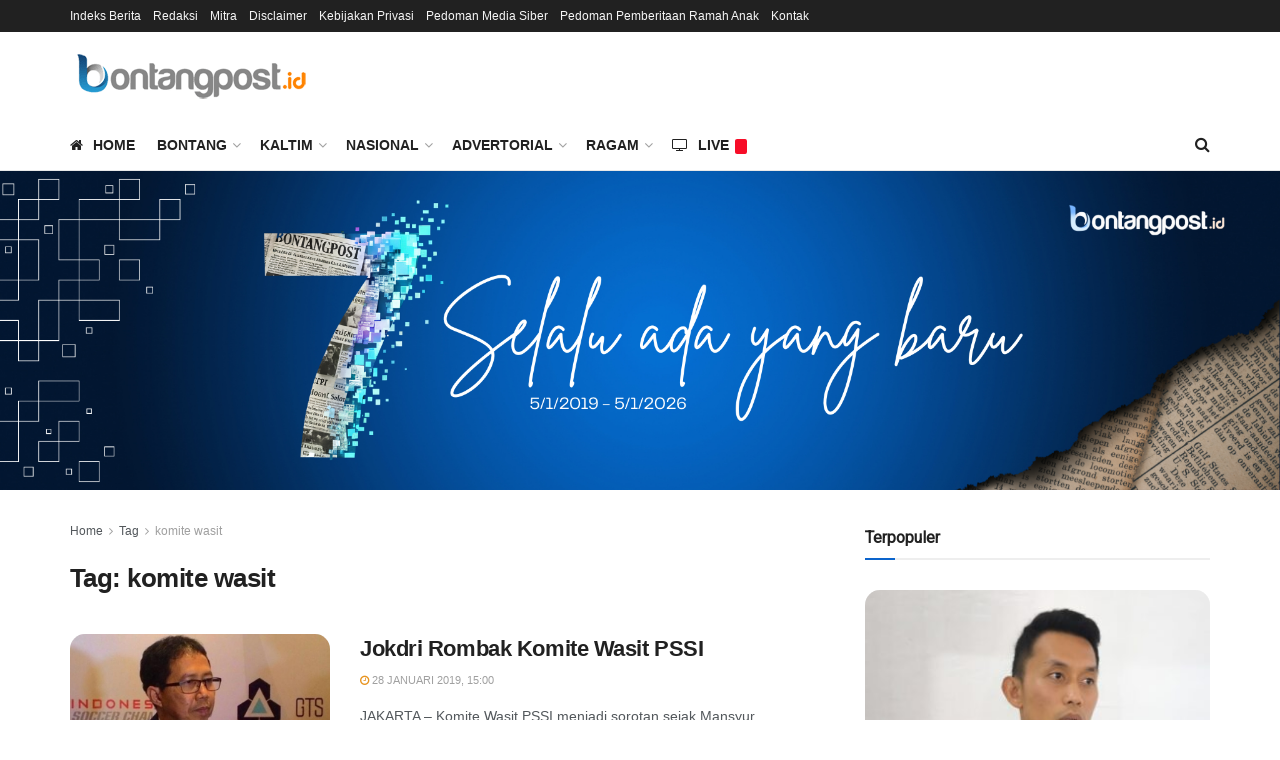

--- FILE ---
content_type: text/html; charset=utf-8
request_url: https://www.google.com/recaptcha/api2/aframe
body_size: 269
content:
<!DOCTYPE HTML><html><head><meta http-equiv="content-type" content="text/html; charset=UTF-8"></head><body><script nonce="9D9JiD9j_XWHNPmwHWmSZA">/** Anti-fraud and anti-abuse applications only. See google.com/recaptcha */ try{var clients={'sodar':'https://pagead2.googlesyndication.com/pagead/sodar?'};window.addEventListener("message",function(a){try{if(a.source===window.parent){var b=JSON.parse(a.data);var c=clients[b['id']];if(c){var d=document.createElement('img');d.src=c+b['params']+'&rc='+(localStorage.getItem("rc::a")?sessionStorage.getItem("rc::b"):"");window.document.body.appendChild(d);sessionStorage.setItem("rc::e",parseInt(sessionStorage.getItem("rc::e")||0)+1);localStorage.setItem("rc::h",'1768772425962');}}}catch(b){}});window.parent.postMessage("_grecaptcha_ready", "*");}catch(b){}</script></body></html>

--- FILE ---
content_type: text/css
request_url: https://bontangpost.id/wp-content/cache/wpfc-minified/1crk5xz/e166d.css
body_size: 555
content:
.jeg_instagram_feed {
position: relative;
text-align: center;
}
.jeg_instagram_heading {
font-size: 11px;
letter-spacing: 1px;
text-transform: uppercase;
position: absolute;
left: 0;
right: 0;
top: 50%;
-webkit-transform: translateY(-50%);
-ms-transform: translateY(-50%);
-o-transform: translateY(-50%);
transform: translateY(-50%);
margin: auto;
z-index: 2;
text-align: center;
}
.jeg_instagram_heading > a {
background: #fff;
padding: 8px 20px;
border-radius: 25px;
color: #212121;
}
.jeg_instagram_heading > a .fa {
font-size: 12px;
}
.jeg_instagram_feed {
position: relative;
}
.jeg_instagram_feed ul, .jeg_instagram_feed ul li {
padding: 0;
margin: 0;
}
.jeg_instagram_feed .jeg_instagram_heading > a,
.jeg_footer.dark .jeg_instagram_feed .jeg_instagram_heading > a {
color: #212121;
}
.jeg_instagram_feed .instagram-pics.col5 li {
width: 20%;
}
.jeg_instagram_feed .instagram-pics.col6 li {
width: 16.666666667%;
}
.jeg_instagram_feed .instagram-pics.col7 li {
width: 14.285714286%;
}
.jeg_instagram_feed .instagram-pics.col8 li {
width: 12.5%;
}
.jeg_instagram_feed .instagram-pics.col9 li {
width: 11.11111111%;
}
.jeg_instagram_feed .instagram-pics.col10 li {
width: 10%;
}
.jeg_instagram_feed .instagram-pics li {
float: left;
overflow: hidden;
-webkit-transition: .2s cubic-bezier(0.25, 0.46, 0.45, 0.94);
transition: .2s cubic-bezier(0.25, 0.46, 0.45, 0.94);
}
.jeg_instagram_feed .instagram-pics li a {
display: block;
overflow: hidden;
position: relative;
}
.jeg_instagram_widget img,
.jeg_instagram_feed img {
object-fit: cover;
}
.jeg_instagram_feed .normal li:hover {
opacity: 0.6;
}
.jeg_instagram_feed .zoom li .thumbnail-container,
.jeg_instagram_feed .zoom-rotate li .thumbnail-container {
-webkit-transition: 1s linear;
transition: 1s linear;
}
.jeg_instagram_feed .zoom li:hover .thumbnail-container {
-webkit-transform: scale(1.3);
transform: scale(1.3);
-webkit-transition: 1.5s ease-out;
transition: 1.5s ease-out;
}
.jeg_instagram_feed .zoom-rotate li:hover .thumbnail-container {
-webkit-transform: scale(1.3) rotate(10deg);
transform: scale(1.3) rotate(10deg);
-webkit-transition: 1.5s ease-out;
transition: 1.5s ease-out;
}
.jeg_instagram_feed .zoom li:hover a:after,
.jeg_instagram_feed .zoom-rotate li:hover a:after {
opacity: .4;
-webkit-transform: scale(1);
transform: scale(1);
}
.jeg_instagram_feed .zoom li a:after,
.jeg_instagram_feed .zoom-rotate li a:after {
content: '';
position: absolute;
z-index: 1;
opacity: 0;
left: 0;
right: 0;
top: 0;
bottom: 0;
border: 8px solid #fff;
-webkit-transform: scale(1.2);
transform: scale(1.2);
-webkit-transition: .2s ease-out;
transition: .2s ease-out;
}
.jeg_instagram_feed .icon li:hover a:before {
opacity: .5;
}
.jeg_instagram_feed .icon a:before {
content: '';
display: block;
width: 100%;
height: 100%;
background: #000;
opacity: 0;
position: absolute;
-webkit-transition: .2s cubic-bezier(0.25, 0.46, 0.45, 0.94);
transition: .2s cubic-bezier(0.25, 0.46, 0.45, 0.94);
z-index: 1;
}
.jeg_instagram_feed .icon li:hover a:after {
opacity: 1;
-webkit-transform: translate(-50%, -50%);
transform: translate(-50%, -50%);
}
.jeg_instagram_feed .icon a:after {
font-family: 'FontAwesome';
content: '\f16d';
font-size: 32px;
}
.jeg_instagram_feed .icon a:after {
display: block;
position: absolute;
color: #ffffff;
top: 50%;
left: 50%;
opacity: 0;
z-index: 1;
-webkit-transform: translate(-50%, 50%);
transform: translate(-50%, 50%);
-webkit-transition: .2s cubic-bezier(0.25, 0.46, 0.45, 0.94);
transition: .2s cubic-bezier(0.25, 0.46, 0.45, 0.94);
} @media only screen and (max-width: 768px) { .jeg_instagram_feed .instagram-pics.col7 li {
width: 33.333333333%;
}
.jeg_instagram_feed .instagram-pics.col8 li,
.jeg_instagram_feed .instagram-pics.col9 li {
width: 25%;
}
.jeg_instagram_feed .instagram-pics.col10 li {
width: 20%;
}
.jeg_instagram_feed .instagram-pics.col7 li:nth-child(n+7),
.jeg_instagram_feed .instagram-pics.col8 li:nth-child(n+9),
.jeg_instagram_feed .instagram-pics.col9 li:nth-child(n+9),
.jeg_instagram_feed .instagram-pics.col10 li:nth-child(n+11) {
display: none;
}
} @media only screen and (max-width: 767px) { .jeg_instagram_feed .instagram-pics.col6 li {
width: 33.333333333%;
}
.jeg_instagram_feed .instagram-pics.col6 li:nth-child(n+7) {
display: none;
}
}